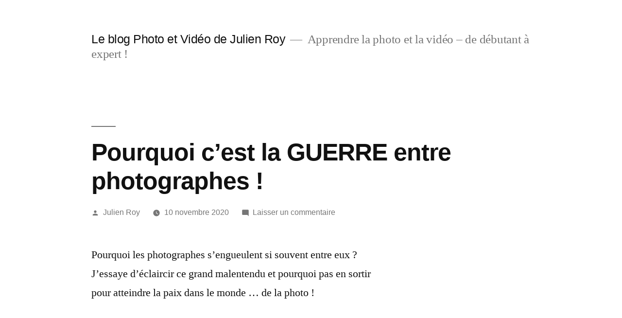

--- FILE ---
content_type: text/html; charset=UTF-8
request_url: https://blog.julienroy.photo/pourquoi-cest-la-guerre-entre-photographes/
body_size: 12861
content:
<!doctype html>
<html lang="fr-FR">
<head>
	<meta charset="UTF-8" />
	<meta name="viewport" content="width=device-width, initial-scale=1" />
	<link rel="profile" href="https://gmpg.org/xfn/11" />
	<title>Pourquoi c&rsquo;est la GUERRE entre photographes ! &#8211; Le blog Photo et Vidéo de Julien Roy</title>
<meta name='robots' content='max-image-preview:large' />
<link rel="alternate" type="application/rss+xml" title="Le blog Photo et Vidéo de Julien Roy &raquo; Flux" href="https://blog.julienroy.photo/feed/" />
<link rel="alternate" type="application/rss+xml" title="Le blog Photo et Vidéo de Julien Roy &raquo; Flux des commentaires" href="https://blog.julienroy.photo/comments/feed/" />
<link rel="alternate" type="application/rss+xml" title="Le blog Photo et Vidéo de Julien Roy &raquo; Pourquoi c&rsquo;est la GUERRE entre photographes ! Flux des commentaires" href="https://blog.julienroy.photo/pourquoi-cest-la-guerre-entre-photographes/feed/" />
<script>
window._wpemojiSettings = {"baseUrl":"https:\/\/s.w.org\/images\/core\/emoji\/15.0.3\/72x72\/","ext":".png","svgUrl":"https:\/\/s.w.org\/images\/core\/emoji\/15.0.3\/svg\/","svgExt":".svg","source":{"concatemoji":"https:\/\/blog.julienroy.photo\/wp-includes\/js\/wp-emoji-release.min.js?ver=6.6.4"}};
/*! This file is auto-generated */
!function(i,n){var o,s,e;function c(e){try{var t={supportTests:e,timestamp:(new Date).valueOf()};sessionStorage.setItem(o,JSON.stringify(t))}catch(e){}}function p(e,t,n){e.clearRect(0,0,e.canvas.width,e.canvas.height),e.fillText(t,0,0);var t=new Uint32Array(e.getImageData(0,0,e.canvas.width,e.canvas.height).data),r=(e.clearRect(0,0,e.canvas.width,e.canvas.height),e.fillText(n,0,0),new Uint32Array(e.getImageData(0,0,e.canvas.width,e.canvas.height).data));return t.every(function(e,t){return e===r[t]})}function u(e,t,n){switch(t){case"flag":return n(e,"\ud83c\udff3\ufe0f\u200d\u26a7\ufe0f","\ud83c\udff3\ufe0f\u200b\u26a7\ufe0f")?!1:!n(e,"\ud83c\uddfa\ud83c\uddf3","\ud83c\uddfa\u200b\ud83c\uddf3")&&!n(e,"\ud83c\udff4\udb40\udc67\udb40\udc62\udb40\udc65\udb40\udc6e\udb40\udc67\udb40\udc7f","\ud83c\udff4\u200b\udb40\udc67\u200b\udb40\udc62\u200b\udb40\udc65\u200b\udb40\udc6e\u200b\udb40\udc67\u200b\udb40\udc7f");case"emoji":return!n(e,"\ud83d\udc26\u200d\u2b1b","\ud83d\udc26\u200b\u2b1b")}return!1}function f(e,t,n){var r="undefined"!=typeof WorkerGlobalScope&&self instanceof WorkerGlobalScope?new OffscreenCanvas(300,150):i.createElement("canvas"),a=r.getContext("2d",{willReadFrequently:!0}),o=(a.textBaseline="top",a.font="600 32px Arial",{});return e.forEach(function(e){o[e]=t(a,e,n)}),o}function t(e){var t=i.createElement("script");t.src=e,t.defer=!0,i.head.appendChild(t)}"undefined"!=typeof Promise&&(o="wpEmojiSettingsSupports",s=["flag","emoji"],n.supports={everything:!0,everythingExceptFlag:!0},e=new Promise(function(e){i.addEventListener("DOMContentLoaded",e,{once:!0})}),new Promise(function(t){var n=function(){try{var e=JSON.parse(sessionStorage.getItem(o));if("object"==typeof e&&"number"==typeof e.timestamp&&(new Date).valueOf()<e.timestamp+604800&&"object"==typeof e.supportTests)return e.supportTests}catch(e){}return null}();if(!n){if("undefined"!=typeof Worker&&"undefined"!=typeof OffscreenCanvas&&"undefined"!=typeof URL&&URL.createObjectURL&&"undefined"!=typeof Blob)try{var e="postMessage("+f.toString()+"("+[JSON.stringify(s),u.toString(),p.toString()].join(",")+"));",r=new Blob([e],{type:"text/javascript"}),a=new Worker(URL.createObjectURL(r),{name:"wpTestEmojiSupports"});return void(a.onmessage=function(e){c(n=e.data),a.terminate(),t(n)})}catch(e){}c(n=f(s,u,p))}t(n)}).then(function(e){for(var t in e)n.supports[t]=e[t],n.supports.everything=n.supports.everything&&n.supports[t],"flag"!==t&&(n.supports.everythingExceptFlag=n.supports.everythingExceptFlag&&n.supports[t]);n.supports.everythingExceptFlag=n.supports.everythingExceptFlag&&!n.supports.flag,n.DOMReady=!1,n.readyCallback=function(){n.DOMReady=!0}}).then(function(){return e}).then(function(){var e;n.supports.everything||(n.readyCallback(),(e=n.source||{}).concatemoji?t(e.concatemoji):e.wpemoji&&e.twemoji&&(t(e.twemoji),t(e.wpemoji)))}))}((window,document),window._wpemojiSettings);
</script>
<style id='wp-emoji-styles-inline-css'>

	img.wp-smiley, img.emoji {
		display: inline !important;
		border: none !important;
		box-shadow: none !important;
		height: 1em !important;
		width: 1em !important;
		margin: 0 0.07em !important;
		vertical-align: -0.1em !important;
		background: none !important;
		padding: 0 !important;
	}
</style>
<link rel='stylesheet' id='wp-block-library-css' href='https://blog.julienroy.photo/wp-includes/css/dist/block-library/style.min.css?ver=6.6.4' media='all' />
<style id='wp-block-library-theme-inline-css'>
.wp-block-audio :where(figcaption){color:#555;font-size:13px;text-align:center}.is-dark-theme .wp-block-audio :where(figcaption){color:#ffffffa6}.wp-block-audio{margin:0 0 1em}.wp-block-code{border:1px solid #ccc;border-radius:4px;font-family:Menlo,Consolas,monaco,monospace;padding:.8em 1em}.wp-block-embed :where(figcaption){color:#555;font-size:13px;text-align:center}.is-dark-theme .wp-block-embed :where(figcaption){color:#ffffffa6}.wp-block-embed{margin:0 0 1em}.blocks-gallery-caption{color:#555;font-size:13px;text-align:center}.is-dark-theme .blocks-gallery-caption{color:#ffffffa6}:root :where(.wp-block-image figcaption){color:#555;font-size:13px;text-align:center}.is-dark-theme :root :where(.wp-block-image figcaption){color:#ffffffa6}.wp-block-image{margin:0 0 1em}.wp-block-pullquote{border-bottom:4px solid;border-top:4px solid;color:currentColor;margin-bottom:1.75em}.wp-block-pullquote cite,.wp-block-pullquote footer,.wp-block-pullquote__citation{color:currentColor;font-size:.8125em;font-style:normal;text-transform:uppercase}.wp-block-quote{border-left:.25em solid;margin:0 0 1.75em;padding-left:1em}.wp-block-quote cite,.wp-block-quote footer{color:currentColor;font-size:.8125em;font-style:normal;position:relative}.wp-block-quote.has-text-align-right{border-left:none;border-right:.25em solid;padding-left:0;padding-right:1em}.wp-block-quote.has-text-align-center{border:none;padding-left:0}.wp-block-quote.is-large,.wp-block-quote.is-style-large,.wp-block-quote.is-style-plain{border:none}.wp-block-search .wp-block-search__label{font-weight:700}.wp-block-search__button{border:1px solid #ccc;padding:.375em .625em}:where(.wp-block-group.has-background){padding:1.25em 2.375em}.wp-block-separator.has-css-opacity{opacity:.4}.wp-block-separator{border:none;border-bottom:2px solid;margin-left:auto;margin-right:auto}.wp-block-separator.has-alpha-channel-opacity{opacity:1}.wp-block-separator:not(.is-style-wide):not(.is-style-dots){width:100px}.wp-block-separator.has-background:not(.is-style-dots){border-bottom:none;height:1px}.wp-block-separator.has-background:not(.is-style-wide):not(.is-style-dots){height:2px}.wp-block-table{margin:0 0 1em}.wp-block-table td,.wp-block-table th{word-break:normal}.wp-block-table :where(figcaption){color:#555;font-size:13px;text-align:center}.is-dark-theme .wp-block-table :where(figcaption){color:#ffffffa6}.wp-block-video :where(figcaption){color:#555;font-size:13px;text-align:center}.is-dark-theme .wp-block-video :where(figcaption){color:#ffffffa6}.wp-block-video{margin:0 0 1em}:root :where(.wp-block-template-part.has-background){margin-bottom:0;margin-top:0;padding:1.25em 2.375em}
</style>
<style id='classic-theme-styles-inline-css'>
/*! This file is auto-generated */
.wp-block-button__link{color:#fff;background-color:#32373c;border-radius:9999px;box-shadow:none;text-decoration:none;padding:calc(.667em + 2px) calc(1.333em + 2px);font-size:1.125em}.wp-block-file__button{background:#32373c;color:#fff;text-decoration:none}
</style>
<style id='global-styles-inline-css'>
:root{--wp--preset--aspect-ratio--square: 1;--wp--preset--aspect-ratio--4-3: 4/3;--wp--preset--aspect-ratio--3-4: 3/4;--wp--preset--aspect-ratio--3-2: 3/2;--wp--preset--aspect-ratio--2-3: 2/3;--wp--preset--aspect-ratio--16-9: 16/9;--wp--preset--aspect-ratio--9-16: 9/16;--wp--preset--color--black: #000000;--wp--preset--color--cyan-bluish-gray: #abb8c3;--wp--preset--color--white: #FFF;--wp--preset--color--pale-pink: #f78da7;--wp--preset--color--vivid-red: #cf2e2e;--wp--preset--color--luminous-vivid-orange: #ff6900;--wp--preset--color--luminous-vivid-amber: #fcb900;--wp--preset--color--light-green-cyan: #7bdcb5;--wp--preset--color--vivid-green-cyan: #00d084;--wp--preset--color--pale-cyan-blue: #8ed1fc;--wp--preset--color--vivid-cyan-blue: #0693e3;--wp--preset--color--vivid-purple: #9b51e0;--wp--preset--color--primary: #0073a8;--wp--preset--color--secondary: #005075;--wp--preset--color--dark-gray: #111;--wp--preset--color--light-gray: #767676;--wp--preset--gradient--vivid-cyan-blue-to-vivid-purple: linear-gradient(135deg,rgba(6,147,227,1) 0%,rgb(155,81,224) 100%);--wp--preset--gradient--light-green-cyan-to-vivid-green-cyan: linear-gradient(135deg,rgb(122,220,180) 0%,rgb(0,208,130) 100%);--wp--preset--gradient--luminous-vivid-amber-to-luminous-vivid-orange: linear-gradient(135deg,rgba(252,185,0,1) 0%,rgba(255,105,0,1) 100%);--wp--preset--gradient--luminous-vivid-orange-to-vivid-red: linear-gradient(135deg,rgba(255,105,0,1) 0%,rgb(207,46,46) 100%);--wp--preset--gradient--very-light-gray-to-cyan-bluish-gray: linear-gradient(135deg,rgb(238,238,238) 0%,rgb(169,184,195) 100%);--wp--preset--gradient--cool-to-warm-spectrum: linear-gradient(135deg,rgb(74,234,220) 0%,rgb(151,120,209) 20%,rgb(207,42,186) 40%,rgb(238,44,130) 60%,rgb(251,105,98) 80%,rgb(254,248,76) 100%);--wp--preset--gradient--blush-light-purple: linear-gradient(135deg,rgb(255,206,236) 0%,rgb(152,150,240) 100%);--wp--preset--gradient--blush-bordeaux: linear-gradient(135deg,rgb(254,205,165) 0%,rgb(254,45,45) 50%,rgb(107,0,62) 100%);--wp--preset--gradient--luminous-dusk: linear-gradient(135deg,rgb(255,203,112) 0%,rgb(199,81,192) 50%,rgb(65,88,208) 100%);--wp--preset--gradient--pale-ocean: linear-gradient(135deg,rgb(255,245,203) 0%,rgb(182,227,212) 50%,rgb(51,167,181) 100%);--wp--preset--gradient--electric-grass: linear-gradient(135deg,rgb(202,248,128) 0%,rgb(113,206,126) 100%);--wp--preset--gradient--midnight: linear-gradient(135deg,rgb(2,3,129) 0%,rgb(40,116,252) 100%);--wp--preset--font-size--small: 19.5px;--wp--preset--font-size--medium: 20px;--wp--preset--font-size--large: 36.5px;--wp--preset--font-size--x-large: 42px;--wp--preset--font-size--normal: 22px;--wp--preset--font-size--huge: 49.5px;--wp--preset--spacing--20: 0.44rem;--wp--preset--spacing--30: 0.67rem;--wp--preset--spacing--40: 1rem;--wp--preset--spacing--50: 1.5rem;--wp--preset--spacing--60: 2.25rem;--wp--preset--spacing--70: 3.38rem;--wp--preset--spacing--80: 5.06rem;--wp--preset--shadow--natural: 6px 6px 9px rgba(0, 0, 0, 0.2);--wp--preset--shadow--deep: 12px 12px 50px rgba(0, 0, 0, 0.4);--wp--preset--shadow--sharp: 6px 6px 0px rgba(0, 0, 0, 0.2);--wp--preset--shadow--outlined: 6px 6px 0px -3px rgba(255, 255, 255, 1), 6px 6px rgba(0, 0, 0, 1);--wp--preset--shadow--crisp: 6px 6px 0px rgba(0, 0, 0, 1);}:where(.is-layout-flex){gap: 0.5em;}:where(.is-layout-grid){gap: 0.5em;}body .is-layout-flex{display: flex;}.is-layout-flex{flex-wrap: wrap;align-items: center;}.is-layout-flex > :is(*, div){margin: 0;}body .is-layout-grid{display: grid;}.is-layout-grid > :is(*, div){margin: 0;}:where(.wp-block-columns.is-layout-flex){gap: 2em;}:where(.wp-block-columns.is-layout-grid){gap: 2em;}:where(.wp-block-post-template.is-layout-flex){gap: 1.25em;}:where(.wp-block-post-template.is-layout-grid){gap: 1.25em;}.has-black-color{color: var(--wp--preset--color--black) !important;}.has-cyan-bluish-gray-color{color: var(--wp--preset--color--cyan-bluish-gray) !important;}.has-white-color{color: var(--wp--preset--color--white) !important;}.has-pale-pink-color{color: var(--wp--preset--color--pale-pink) !important;}.has-vivid-red-color{color: var(--wp--preset--color--vivid-red) !important;}.has-luminous-vivid-orange-color{color: var(--wp--preset--color--luminous-vivid-orange) !important;}.has-luminous-vivid-amber-color{color: var(--wp--preset--color--luminous-vivid-amber) !important;}.has-light-green-cyan-color{color: var(--wp--preset--color--light-green-cyan) !important;}.has-vivid-green-cyan-color{color: var(--wp--preset--color--vivid-green-cyan) !important;}.has-pale-cyan-blue-color{color: var(--wp--preset--color--pale-cyan-blue) !important;}.has-vivid-cyan-blue-color{color: var(--wp--preset--color--vivid-cyan-blue) !important;}.has-vivid-purple-color{color: var(--wp--preset--color--vivid-purple) !important;}.has-black-background-color{background-color: var(--wp--preset--color--black) !important;}.has-cyan-bluish-gray-background-color{background-color: var(--wp--preset--color--cyan-bluish-gray) !important;}.has-white-background-color{background-color: var(--wp--preset--color--white) !important;}.has-pale-pink-background-color{background-color: var(--wp--preset--color--pale-pink) !important;}.has-vivid-red-background-color{background-color: var(--wp--preset--color--vivid-red) !important;}.has-luminous-vivid-orange-background-color{background-color: var(--wp--preset--color--luminous-vivid-orange) !important;}.has-luminous-vivid-amber-background-color{background-color: var(--wp--preset--color--luminous-vivid-amber) !important;}.has-light-green-cyan-background-color{background-color: var(--wp--preset--color--light-green-cyan) !important;}.has-vivid-green-cyan-background-color{background-color: var(--wp--preset--color--vivid-green-cyan) !important;}.has-pale-cyan-blue-background-color{background-color: var(--wp--preset--color--pale-cyan-blue) !important;}.has-vivid-cyan-blue-background-color{background-color: var(--wp--preset--color--vivid-cyan-blue) !important;}.has-vivid-purple-background-color{background-color: var(--wp--preset--color--vivid-purple) !important;}.has-black-border-color{border-color: var(--wp--preset--color--black) !important;}.has-cyan-bluish-gray-border-color{border-color: var(--wp--preset--color--cyan-bluish-gray) !important;}.has-white-border-color{border-color: var(--wp--preset--color--white) !important;}.has-pale-pink-border-color{border-color: var(--wp--preset--color--pale-pink) !important;}.has-vivid-red-border-color{border-color: var(--wp--preset--color--vivid-red) !important;}.has-luminous-vivid-orange-border-color{border-color: var(--wp--preset--color--luminous-vivid-orange) !important;}.has-luminous-vivid-amber-border-color{border-color: var(--wp--preset--color--luminous-vivid-amber) !important;}.has-light-green-cyan-border-color{border-color: var(--wp--preset--color--light-green-cyan) !important;}.has-vivid-green-cyan-border-color{border-color: var(--wp--preset--color--vivid-green-cyan) !important;}.has-pale-cyan-blue-border-color{border-color: var(--wp--preset--color--pale-cyan-blue) !important;}.has-vivid-cyan-blue-border-color{border-color: var(--wp--preset--color--vivid-cyan-blue) !important;}.has-vivid-purple-border-color{border-color: var(--wp--preset--color--vivid-purple) !important;}.has-vivid-cyan-blue-to-vivid-purple-gradient-background{background: var(--wp--preset--gradient--vivid-cyan-blue-to-vivid-purple) !important;}.has-light-green-cyan-to-vivid-green-cyan-gradient-background{background: var(--wp--preset--gradient--light-green-cyan-to-vivid-green-cyan) !important;}.has-luminous-vivid-amber-to-luminous-vivid-orange-gradient-background{background: var(--wp--preset--gradient--luminous-vivid-amber-to-luminous-vivid-orange) !important;}.has-luminous-vivid-orange-to-vivid-red-gradient-background{background: var(--wp--preset--gradient--luminous-vivid-orange-to-vivid-red) !important;}.has-very-light-gray-to-cyan-bluish-gray-gradient-background{background: var(--wp--preset--gradient--very-light-gray-to-cyan-bluish-gray) !important;}.has-cool-to-warm-spectrum-gradient-background{background: var(--wp--preset--gradient--cool-to-warm-spectrum) !important;}.has-blush-light-purple-gradient-background{background: var(--wp--preset--gradient--blush-light-purple) !important;}.has-blush-bordeaux-gradient-background{background: var(--wp--preset--gradient--blush-bordeaux) !important;}.has-luminous-dusk-gradient-background{background: var(--wp--preset--gradient--luminous-dusk) !important;}.has-pale-ocean-gradient-background{background: var(--wp--preset--gradient--pale-ocean) !important;}.has-electric-grass-gradient-background{background: var(--wp--preset--gradient--electric-grass) !important;}.has-midnight-gradient-background{background: var(--wp--preset--gradient--midnight) !important;}.has-small-font-size{font-size: var(--wp--preset--font-size--small) !important;}.has-medium-font-size{font-size: var(--wp--preset--font-size--medium) !important;}.has-large-font-size{font-size: var(--wp--preset--font-size--large) !important;}.has-x-large-font-size{font-size: var(--wp--preset--font-size--x-large) !important;}
:where(.wp-block-post-template.is-layout-flex){gap: 1.25em;}:where(.wp-block-post-template.is-layout-grid){gap: 1.25em;}
:where(.wp-block-columns.is-layout-flex){gap: 2em;}:where(.wp-block-columns.is-layout-grid){gap: 2em;}
:root :where(.wp-block-pullquote){font-size: 1.5em;line-height: 1.6;}
</style>
<link rel='stylesheet' id='twentynineteen-style-css' href='https://blog.julienroy.photo/wp-content/themes/twentynineteen/style.css?ver=2.9' media='all' />
<link rel='stylesheet' id='twentynineteen-print-style-css' href='https://blog.julienroy.photo/wp-content/themes/twentynineteen/print.css?ver=2.9' media='print' />
<link rel="https://api.w.org/" href="https://blog.julienroy.photo/wp-json/" /><link rel="alternate" title="JSON" type="application/json" href="https://blog.julienroy.photo/wp-json/wp/v2/posts/182" /><link rel="EditURI" type="application/rsd+xml" title="RSD" href="https://blog.julienroy.photo/xmlrpc.php?rsd" />
<meta name="generator" content="WordPress 6.6.4" />
<link rel="canonical" href="https://blog.julienroy.photo/pourquoi-cest-la-guerre-entre-photographes/" />
<link rel='shortlink' href='https://blog.julienroy.photo/?p=182' />
<link rel="alternate" title="oEmbed (JSON)" type="application/json+oembed" href="https://blog.julienroy.photo/wp-json/oembed/1.0/embed?url=https%3A%2F%2Fblog.julienroy.photo%2Fpourquoi-cest-la-guerre-entre-photographes%2F" />
<link rel="alternate" title="oEmbed (XML)" type="text/xml+oembed" href="https://blog.julienroy.photo/wp-json/oembed/1.0/embed?url=https%3A%2F%2Fblog.julienroy.photo%2Fpourquoi-cest-la-guerre-entre-photographes%2F&#038;format=xml" />

		<!-- GA Google Analytics @ https://m0n.co/ga -->
		<script async src="https://www.googletagmanager.com/gtag/js?id=UA-40047249-3"></script>
		<script>
			window.dataLayer = window.dataLayer || [];
			function gtag(){dataLayer.push(arguments);}
			gtag('js', new Date());
			gtag('config', 'UA-40047249-3');
		</script>

	<link rel="pingback" href="https://blog.julienroy.photo/xmlrpc.php"><style>.recentcomments a{display:inline !important;padding:0 !important;margin:0 !important;}</style></head>

<body class="post-template-default single single-post postid-182 single-format-standard wp-embed-responsive singular image-filters-enabled">
<div id="page" class="site">
	<a class="skip-link screen-reader-text" href="#content">
		Aller au contenu	</a>

		<header id="masthead" class="site-header">

			<div class="site-branding-container">
				<div class="site-branding">

								<p class="site-title"><a href="https://blog.julienroy.photo/" rel="home">Le blog Photo et Vidéo de Julien Roy</a></p>
			
				<p class="site-description">
				Apprendre la photo et la vidéo &#8211; de débutant à expert !			</p>
			</div><!-- .site-branding -->
			</div><!-- .site-branding-container -->

					</header><!-- #masthead -->

	<div id="content" class="site-content">

	<div id="primary" class="content-area">
		<main id="main" class="site-main">

			
<article id="post-182" class="post-182 post type-post status-publish format-standard hentry category-reflexions entry">
		<header class="entry-header">
		
<h1 class="entry-title">Pourquoi c&rsquo;est la GUERRE entre photographes !</h1>
<div class="entry-meta">
	<span class="byline"><svg class="svg-icon" width="16" height="16" aria-hidden="true" role="img" focusable="false" viewBox="0 0 24 24" version="1.1" xmlns="http://www.w3.org/2000/svg" xmlns:xlink="http://www.w3.org/1999/xlink"><path d="M12 12c2.21 0 4-1.79 4-4s-1.79-4-4-4-4 1.79-4 4 1.79 4 4 4zm0 2c-2.67 0-8 1.34-8 4v2h16v-2c0-2.66-5.33-4-8-4z"></path><path d="M0 0h24v24H0z" fill="none"></path></svg><span class="screen-reader-text">Publié par</span><span class="author vcard"><a class="url fn n" href="https://blog.julienroy.photo/author/leulier/">Julien Roy</a></span></span>	<span class="posted-on"><svg class="svg-icon" width="16" height="16" aria-hidden="true" role="img" focusable="false" xmlns="http://www.w3.org/2000/svg" viewBox="0 0 24 24"><defs><path id="a" d="M0 0h24v24H0V0z"></path></defs><clipPath id="b"><use xlink:href="#a" overflow="visible"></use></clipPath><path clip-path="url(#b)" d="M12 2C6.5 2 2 6.5 2 12s4.5 10 10 10 10-4.5 10-10S17.5 2 12 2zm4.2 14.2L11 13V7h1.5v5.2l4.5 2.7-.8 1.3z"></path></svg><a href="https://blog.julienroy.photo/pourquoi-cest-la-guerre-entre-photographes/" rel="bookmark"><time class="entry-date published" datetime="2020-11-10T21:33:00+01:00">10 novembre 2020</time><time class="updated" datetime="2021-01-03T00:59:59+01:00">3 janvier 2021</time></a></span>	<span class="comment-count">
				<span class="comments-link"><svg class="svg-icon" width="16" height="16" aria-hidden="true" role="img" focusable="false" viewBox="0 0 24 24" version="1.1" xmlns="http://www.w3.org/2000/svg" xmlns:xlink="http://www.w3.org/1999/xlink"><path d="M21.99 4c0-1.1-.89-2-1.99-2H4c-1.1 0-2 .9-2 2v12c0 1.1.9 2 2 2h14l4 4-.01-18z"></path><path d="M0 0h24v24H0z" fill="none"></path></svg><a href="https://blog.julienroy.photo/pourquoi-cest-la-guerre-entre-photographes/#respond">Laisser un commentaire<span class="screen-reader-text"> sur Pourquoi c&rsquo;est la GUERRE entre photographes !</span></a></span>	</span>
	</div><!-- .entry-meta -->
		</header>
	
	<div class="entry-content">
		
<p>Pourquoi les photographes s&rsquo;engueulent si souvent entre eux ? J&rsquo;essaye d&rsquo;éclaircir ce grand malentendu et pourquoi pas en sortir pour atteindre la paix dans le monde &#8230; de la photo !</p>



<figure class="wp-block-embed is-type-video is-provider-youtube wp-block-embed-youtube wp-embed-aspect-16-9 wp-has-aspect-ratio"><div class="wp-block-embed__wrapper">
<iframe title="La GUERRE entre photographes !" width="640" height="360" src="https://www.youtube.com/embed/7E7uK3qSpOs?feature=oembed" frameborder="0" allow="accelerometer; autoplay; clipboard-write; encrypted-media; gyroscope; picture-in-picture; web-share" referrerpolicy="strict-origin-when-cross-origin" allowfullscreen></iframe>
</div></figure>



<span id="more-182"></span>



<p>Camarades, il y a une grande guerre secrète qui ravage le monde de la photo, et aujourd’hui je vais vous la révéler pour que nous puissions ensemble tenter d’y mettre fin !</p>



<p>Bon, ok, c’est peut-être un peu exagéré, mais quand même, ya du vrai, et on va en parler tranquillement dans cette vidéo ! Depuis que j’évolue dans le grand monde de la photographie, j’ai constaté qu’il y avait un grand malentendu entre photographes et que ce malentendu cause beaucoup de tensions, de discussion stériles, voir même de haine ! Oui, carrément, le mot est lâché. Et tout ça c’est parce qu’en fait il existe 3 types de photographes qui utilisent le même outil, un appareil photo, mais ils parlent pas la même langue.</p>



<p>Mais aujourd’hui c’est fini, je vais restaurer la paix et l’harmonie dans le monde … de la photo ! ça serait déjà pas mal.&nbsp;</p>



<p>Aller, pour rentrer dans la vif du sujet, on commence par voir les trois types de photographes et on verra après le rapport entre ces photographes et la distinction entre photographes pro et photographes amateurs. Ensuite on pourra vraiment comprendre pourquoi du coup c’est la guerre et qu’est-ce qu’on peut y faire.</p>



<p>Commençons par le premier type de photographe, le plus courant : le photographe technicien. L’objectif du photographe technicien c’est de faire une photo qui réponde à un besoin, donc une photo de son sujet techniquement réussie, une photo qui le représente parfaitement. C’est dans cette catégorie qu’on retrouve une grande partie des photographes professionnels. Quand on shoot du packshot produit, de l’immobilier, de la bouffe, etc. l’objectif c’est d’avoir une photo bien nette, avec une balance des blancs bien réglée, un bon cadrage, etc. Si deux photographes immobiliers shoot le même appartement, bien sûr il ne vont pas choisir *exactement* le même angle et le même cadrage, mais au final il sera impossible de savoir qui a pris quelle photo, de reconnaître un style. Et ça c’est parce que la vision du photographe n’est pas présente dans la photo. Et c’est d’ailleurs souvent le but même : faire une photo la plus neutre possible. Le summum de la photo technique c’est la photo d’identité, tellement neutre que des photomatons peuvent même les prendre sans photographe.</p>



<p>Ensuite on va parler du photographe artiste. Qu’est-ce qu’un artiste ? Vous avez 4 heures, quand ça sonne vous posez votre stylo et je ramasse les copies. En fait il y a une réponse assez simple à cette question, parce qu’elle est un peu tautologique, elle se mord un peu la queue quoi, mais ça va nous suffire. Un artiste c’est quelqu’un qui déclare faire de l’art. En photo c’est donc quelqu’un qui va faire des photos pour faire de l’art. C’est à dire que le but de la photo c’est la photo elle même. Après, son art peut être bon ou mauvais, c&rsquo;est une autre question, mais quiconque déclare faire de l&rsquo;art est un artiste. Contrairement aux deux autres types de photographe, l’objectif de la photo d’artiste est la photo elle même. Elle ne répond à aucune commande, à aucune demande externe, elle n&rsquo;a aucun objectif de réalisme ou de rapporter des faits. Ça peut quand même tout à fait être le cas, mais c&rsquo;est le libre choix de l&rsquo;artiste, c’est pas obligé.</p>



<p>Enfin 3eme type de photographe, le photographe artisan : j’en parle en dernier parce qu’au fond il partage une caractéristique de chacun des deux premiers types : 1) le but externe comme pour le photographe technicien. La photo d’un photographe artisan répond à un besoin, à une demande. Mais aussi, 2) comme pour l’artiste, la vision du photographe transparaît dans sa photo. L’exemple type c’est le photographe de mariage. Deux photographes de mariages différents fourniront tous les deux des photos des moments importants de la journée pour faire de beaux souvenirs (enfin normalement). Les photos répondront donc bien à ce besoin. Par contre les choix des cadrages, des perspectives, de la gestion du flou, de la lumière, le post-traitement, etc. tout ça sera différent et donnera au final des photos bien différentes.</p>



<p>Pour les professionnels, il existe d’ailleurs clairement une distinction juridique entre les trois types de photographe.</p>



<p>Le photographe technicien sera généralement auto entrepreneur ou salarié, le photographe d’art aura le statut de photographe auteur, et le photographe artisan aura le statut … de photographe artisan, c’est bien fait !&nbsp;</p>



<p>Là on a parlé des photographes pro, et la distinction entre les trois types de photographe est je pense assez claire. Et comme le statut juridique est obligatoire, le photographe est obligé de choisir et donc forcément ça clarifie les choses.&nbsp;</p>



<p>Mais là où ça devient le bordel c’est pour les amateurs. Parce que les amateurs n’ont pas de statut, ils sont juste photographes, mais pourtant au fond les mêmes questions se posent aussi, les mêmes distinctions existent bien. Quand je prends une photo pour moi, je ne me pose pas forcément la question de quel type de photographie je suis en train de faire. Si je prend en photo la nébuleuse d’Orion ou les facettes de l’oeil d’une mouche pour en révéler dans le deux cas tous les détails et les couleurs, je fais de la pure photo technique. La nébuleuse d’Orion prise par deux photographes différent, ça sera la même. Seule la qualité technique de la prise de vue va changer, et peut-être un peu les choix de post-traitement, mais les différences resteront minimes. Pareil pour l’immense majorité des photos souvenirs, qu’elles soient prise au smartphone ou avec un appareil photo dédié. Ce qu’on recherche dans ce genre de photo, c’est de retranscrire le plus fidèlement possible la réalité.&nbsp;</p>



<p>Mais les amateurs peuvent aussi tout à fait pratiquer la photo comme des artisans, même s’il n’y a pas de client qui formule une demande. Quand on prend des photos de vacances ou de ses proches, on va souvent vouloir qu’elles retranscrivent la réalité de l’instant, que ça soit des paysages ou des personnes. Mais pour autant qu’elles ne soit pas purement descriptives, qu’elles retranscrivent notre vision de cette instant, qu’elles apportent quelque chose de personnel. Et sans pour autant nécessairement affirmer qu’il s’agit d’un travail d’artiste. Le photographe amateur peut donc tout à fait être un photographe artisan.</p>



<p>Et bien sûr, n’importe quel amateur peut faire de l’art dès lors qu’il le décide, et beaucoup de photographes amateurs qui disent “je suis photographe” sous entendent “je suis artiste photographe” mais comme ça peut faire prétentieux, il disent simplement “photographe” ou “photographe auteur”, ce qui est pareil. Et encore une fois, comme pour les pro, il n’y pas question de qualité, de reconnaissance ou quoi ce soit, c’est juste une question de démarche.&nbsp;</p>



<p>Avant d’expliquer pourquoi c’est la guerre entre photographes, il faut quand même préciser que ces trois catégories sont théoriques, en vrai la limite est souvent floue. A part les quelques cas assez particuliers comme par exemple la photo du ciel profond ou du packshot sur fond blanc, très souvent un photographe technicien va quand même inévitablement mettre de sa vision des choses dans ses photos, et se raprocher en ça de l’artisan. Beaucoup d’artistes photographe ont aussi souvent commencé comme artisan avant de se rendre compte, ou avant que quelqu’un d’autre de se rendre compte que leur travail portait une véritable vision artistique.&nbsp;</p>



<p>Maintenant, pourquoi c’est la guerre entre les photographes ? Ben parce que si on ne sait pas clairement dans quelle catégorie on se situe, et surtout si on ne dit pas quand on montre ses photos, ça créer des malentendus.&nbsp;</p>



<p>Et une photo techniquement réussie peut être artistiquement ratée, et inversement !&nbsp;</p>



<p>Et du coup quand quelqu’un partage une photo genre “Voici ma photo, qu’est-ce que vous en pensez ?” Ben on se retrouve avec des discussions genre “elle est raté, elle est floue”, elle est sous-exposée, ta balance des blancs est mal réglée, etc. Donc des réponses technique. Et l’auteur qui répond que c’est fait exprès, que c’est de l’art et que ceux qui n’ont pas compris sont des cons. Ou inversement, quelqu’un qui va montrer une photo visant l’excellence technique et qui se verra rétorquer que sa photo manque de vision, n’exprime rien, etc.</p>



<p>C’est particulierement vrai parce que pour certains photographes, seule la photographie artistique a un intérêt, et le reste c’est de la merde. C’est d’ailleurs souvent les mêmes qui vendent des formations pour être un meilleur artiste, le hasard fait bien les choses, hein !</p>



<p>Alors comment on s’en sort ? Ben déjà en arrêtant de hiérarchiser les différents types de photographe. Un artiste n’est pas un meilleur photographe qu’un technicien, un artisan pas un artiste raté, et quand bien même il serait un artiste qui fait des trucs nuls, il n’y a pas de mal à ça, des photos techniquement imparfaites peuvent être de pures oeuvres d’art, etc. Bref, il faut reconnaître qu’il y a 3 types de photographes, et qu’ayant chacun des objectifs (insert objectif) différents, il ne sont pas comparables. Pour vendre ma maison, je préfère avoir des photos de technicien, pour mon mariage d’un artisan dont j’apprécie le style et pour afficher sur mes murs des photos d’artistes. Je vous laisse imaginer des photos d’immobilier dans le style moody. Ou avoir en souvenir de son mariage des photos en pose longue parce que l’artiste a voulu nous faire réfléchir le temps du mariage. Ou encore des photos d’immobilier affichées dans son salon !</p>



<p>Et ensuite bien sûr pour éviter les engueulades, quand on partage ses photos, expliciter ses objectifs pour éviter tout malentendu.</p>



<p>J’espère que cette petite réflexion vous fera autant réfléchir que moi. Dites moi dans les commentaires quel type de photographe vous êtes, est-ce que vous vous êtes déjà posé la question, et ce que vous pensez de tout ça !&nbsp;</p>
	</div><!-- .entry-content -->

	<footer class="entry-footer">
		<span class="byline"><svg class="svg-icon" width="16" height="16" aria-hidden="true" role="img" focusable="false" viewBox="0 0 24 24" version="1.1" xmlns="http://www.w3.org/2000/svg" xmlns:xlink="http://www.w3.org/1999/xlink"><path d="M12 12c2.21 0 4-1.79 4-4s-1.79-4-4-4-4 1.79-4 4 1.79 4 4 4zm0 2c-2.67 0-8 1.34-8 4v2h16v-2c0-2.66-5.33-4-8-4z"></path><path d="M0 0h24v24H0z" fill="none"></path></svg><span class="screen-reader-text">Publié par</span><span class="author vcard"><a class="url fn n" href="https://blog.julienroy.photo/author/leulier/">Julien Roy</a></span></span><span class="posted-on"><svg class="svg-icon" width="16" height="16" aria-hidden="true" role="img" focusable="false" xmlns="http://www.w3.org/2000/svg" viewBox="0 0 24 24"><defs><path id="a" d="M0 0h24v24H0V0z"></path></defs><clipPath id="b"><use xlink:href="#a" overflow="visible"></use></clipPath><path clip-path="url(#b)" d="M12 2C6.5 2 2 6.5 2 12s4.5 10 10 10 10-4.5 10-10S17.5 2 12 2zm4.2 14.2L11 13V7h1.5v5.2l4.5 2.7-.8 1.3z"></path></svg><a href="https://blog.julienroy.photo/pourquoi-cest-la-guerre-entre-photographes/" rel="bookmark"><time class="entry-date published" datetime="2020-11-10T21:33:00+01:00">10 novembre 2020</time><time class="updated" datetime="2021-01-03T00:59:59+01:00">3 janvier 2021</time></a></span><span class="cat-links"><svg class="svg-icon" width="16" height="16" aria-hidden="true" role="img" focusable="false" xmlns="http://www.w3.org/2000/svg" viewBox="0 0 24 24"><path d="M10 4H4c-1.1 0-1.99.9-1.99 2L2 18c0 1.1.9 2 2 2h16c1.1 0 2-.9 2-2V8c0-1.1-.9-2-2-2h-8l-2-2z"></path><path d="M0 0h24v24H0z" fill="none"></path></svg><span class="screen-reader-text">Publié dans</span><a href="https://blog.julienroy.photo/category/reflexions/" rel="category tag">Réfléxions</a></span>	</footer><!-- .entry-footer -->

				
</article><!-- #post-182 -->

	<nav class="navigation post-navigation" aria-label="Publications">
		<h2 class="screen-reader-text">Navigation de l’article</h2>
		<div class="nav-links"><div class="nav-previous"><a href="https://blog.julienroy.photo/test-filtre-kf-cplnd2-32/" rel="prev"><span class="meta-nav" aria-hidden="true">Article précédent</span> <span class="screen-reader-text">Article précédent :</span> <br/><span class="post-title">Test Filtre K&#038;F CPL+ND2-32</span></a></div><div class="nav-next"><a href="https://blog.julienroy.photo/test-des-filtres-nd-variable-2-32-et-nd-8-128-de-kf/" rel="next"><span class="meta-nav" aria-hidden="true">Article suivant</span> <span class="screen-reader-text">Article suivant :</span> <br/><span class="post-title">Test des filtres ND variable 2-32 et ND 8-128 de K&#038;F</span></a></div></div>
	</nav>
<div id="comments" class="comments-area">
	<div class="comments-title-wrap no-responses">
		<h2 class="comments-title">
		Laisser un commentaire		</h2><!-- .comments-title -->
			</div><!-- .comments-title-wrap -->
		<div id="respond" class="comment-respond">
		<h3 id="reply-title" class="comment-reply-title"> <small><a rel="nofollow" id="cancel-comment-reply-link" href="/pourquoi-cest-la-guerre-entre-photographes/#respond" style="display:none;">Annuler la réponse</a></small></h3><form action="https://blog.julienroy.photo/wp-comments-post.php" method="post" id="commentform" class="comment-form" novalidate><p class="comment-notes"><span id="email-notes">Votre adresse e-mail ne sera pas publiée.</span> <span class="required-field-message">Les champs obligatoires sont indiqués avec <span class="required">*</span></span></p><p class="comment-form-comment"><label for="comment">Commentaire <span class="required">*</span></label> <textarea id="comment" name="comment" cols="45" rows="5" maxlength="65525" required></textarea></p><p class="comment-form-author"><label for="author">Nom <span class="required">*</span></label> <input id="author" name="author" type="text" value="" size="30" maxlength="245" autocomplete="name" required /></p>
<p class="comment-form-email"><label for="email">E-mail <span class="required">*</span></label> <input id="email" name="email" type="email" value="" size="30" maxlength="100" aria-describedby="email-notes" autocomplete="email" required /></p>
<p class="comment-form-url"><label for="url">Site web</label> <input id="url" name="url" type="url" value="" size="30" maxlength="200" autocomplete="url" /></p>
<p class="form-submit"><input name="submit" type="submit" id="submit" class="submit" value="Laisser un commentaire" /> <input type='hidden' name='comment_post_ID' value='182' id='comment_post_ID' />
<input type='hidden' name='comment_parent' id='comment_parent' value='0' />
</p><p style="display: none;"><input type="hidden" id="akismet_comment_nonce" name="akismet_comment_nonce" value="d700326f0a" /></p><p style="display: none !important;" class="akismet-fields-container" data-prefix="ak_"><label>&#916;<textarea name="ak_hp_textarea" cols="45" rows="8" maxlength="100"></textarea></label><input type="hidden" id="ak_js_1" name="ak_js" value="112"/><script>document.getElementById( "ak_js_1" ).setAttribute( "value", ( new Date() ).getTime() );</script></p></form>	</div><!-- #respond -->
	<p class="akismet_comment_form_privacy_notice">Ce site utilise Akismet pour réduire les indésirables. <a href="https://akismet.com/privacy/" target="_blank" rel="nofollow noopener">En savoir plus sur la façon dont les données de vos commentaires sont traitées</a>.</p></div><!-- #comments -->

		</main><!-- #main -->
	</div><!-- #primary -->


	</div><!-- #content -->

	<footer id="colophon" class="site-footer">
		
	<aside class="widget-area" aria-label="Pied de page">
							<div class="widget-column footer-widget-1">
					<section id="search-2" class="widget widget_search"><form role="search" method="get" class="search-form" action="https://blog.julienroy.photo/">
				<label>
					<span class="screen-reader-text">Rechercher :</span>
					<input type="search" class="search-field" placeholder="Rechercher…" value="" name="s" />
				</label>
				<input type="submit" class="search-submit" value="Rechercher" />
			</form></section>
		<section id="recent-posts-2" class="widget widget_recent_entries">
		<h2 class="widget-title">Articles récents</h2><nav aria-label="Articles récents">
		<ul>
											<li>
					<a href="https://blog.julienroy.photo/test-de-lobjectif-ttartisan-af-27mm-f2-8/">Test de l&rsquo;objectif TTArtisan AF 27mm f2.8</a>
									</li>
											<li>
					<a href="https://blog.julienroy.photo/pourquoi-je-passe-a-regret-de-fuji-a-sony/">Pourquoi je passe (à regret !) de Fuji à Sony</a>
									</li>
											<li>
					<a href="https://blog.julienroy.photo/quel-appareil-photo-pour-enfant/">Quel appareil photo pour enfant ?</a>
									</li>
											<li>
					<a href="https://blog.julienroy.photo/test-nisi-nd-vario-true-color-le-plus-fidele-filtre-nd-variable/">Test NiSi ND-VARIO True Color : le plus fidèle filtre ND variable ?</a>
									</li>
											<li>
					<a href="https://blog.julienroy.photo/nft-et-photo-opportunite-ou-arnaque-polluante/">NFT et photo : OPPORTUNITÉ ou ARNAQUE polluante ?</a>
									</li>
					</ul>

		</nav></section><section id="recent-comments-2" class="widget widget_recent_comments"><h2 class="widget-title">Commentaires récents</h2><nav aria-label="Commentaires récents"><ul id="recentcomments"><li class="recentcomments"><span class="comment-author-link">THIELOIS Pierre</span> dans <a href="https://blog.julienroy.photo/4-filtres-polarisants-compares-hoya-kf-et-gobe/#comment-529">4 filtres polarisants comparés : Hoya, K&#038;F et Gobe</a></li><li class="recentcomments"><span class="comment-author-link">Bruno</span> dans <a href="https://blog.julienroy.photo/test-nisi-nd-vario-true-color-le-plus-fidele-filtre-nd-variable/#comment-412">Test NiSi ND-VARIO True Color : le plus fidèle filtre ND variable ?</a></li><li class="recentcomments"><span class="comment-author-link">David</span> dans <a href="https://blog.julienroy.photo/photo-au-flash-le-truc-a-comprendre-pour-tout-comprendre/#comment-327">Photo au flash : LE TRUC à comprendre pour TOUT comprendre !</a></li><li class="recentcomments"><span class="comment-author-link">David</span> dans <a href="https://blog.julienroy.photo/pourquoi-je-passe-a-regret-de-fuji-a-sony/#comment-315">Pourquoi je passe (à regret !) de Fuji à Sony</a></li><li class="recentcomments"><span class="comment-author-link">Rémy</span> dans <a href="https://blog.julienroy.photo/porter-deux-appareils-photo/#comment-238">Porter deux appareils photo</a></li></ul></nav></section><section id="archives-2" class="widget widget_archive"><h2 class="widget-title">Archives</h2><nav aria-label="Archives">
			<ul>
					<li><a href='https://blog.julienroy.photo/2023/07/'>juillet 2023</a></li>
	<li><a href='https://blog.julienroy.photo/2023/05/'>mai 2023</a></li>
	<li><a href='https://blog.julienroy.photo/2021/12/'>décembre 2021</a></li>
	<li><a href='https://blog.julienroy.photo/2021/08/'>août 2021</a></li>
	<li><a href='https://blog.julienroy.photo/2021/07/'>juillet 2021</a></li>
	<li><a href='https://blog.julienroy.photo/2021/04/'>avril 2021</a></li>
	<li><a href='https://blog.julienroy.photo/2021/03/'>mars 2021</a></li>
	<li><a href='https://blog.julienroy.photo/2021/02/'>février 2021</a></li>
	<li><a href='https://blog.julienroy.photo/2021/01/'>janvier 2021</a></li>
	<li><a href='https://blog.julienroy.photo/2020/12/'>décembre 2020</a></li>
	<li><a href='https://blog.julienroy.photo/2020/11/'>novembre 2020</a></li>
	<li><a href='https://blog.julienroy.photo/2020/10/'>octobre 2020</a></li>
	<li><a href='https://blog.julienroy.photo/2020/09/'>septembre 2020</a></li>
	<li><a href='https://blog.julienroy.photo/2020/08/'>août 2020</a></li>
	<li><a href='https://blog.julienroy.photo/2020/07/'>juillet 2020</a></li>
	<li><a href='https://blog.julienroy.photo/2020/06/'>juin 2020</a></li>
	<li><a href='https://blog.julienroy.photo/2020/05/'>mai 2020</a></li>
	<li><a href='https://blog.julienroy.photo/2020/04/'>avril 2020</a></li>
	<li><a href='https://blog.julienroy.photo/2020/02/'>février 2020</a></li>
	<li><a href='https://blog.julienroy.photo/2020/01/'>janvier 2020</a></li>
	<li><a href='https://blog.julienroy.photo/2019/12/'>décembre 2019</a></li>
	<li><a href='https://blog.julienroy.photo/2019/11/'>novembre 2019</a></li>
	<li><a href='https://blog.julienroy.photo/2019/10/'>octobre 2019</a></li>
	<li><a href='https://blog.julienroy.photo/2019/09/'>septembre 2019</a></li>
	<li><a href='https://blog.julienroy.photo/2019/08/'>août 2019</a></li>
	<li><a href='https://blog.julienroy.photo/2019/07/'>juillet 2019</a></li>
	<li><a href='https://blog.julienroy.photo/2019/06/'>juin 2019</a></li>
	<li><a href='https://blog.julienroy.photo/2019/05/'>mai 2019</a></li>
	<li><a href='https://blog.julienroy.photo/2019/04/'>avril 2019</a></li>
	<li><a href='https://blog.julienroy.photo/2019/03/'>mars 2019</a></li>
	<li><a href='https://blog.julienroy.photo/2019/02/'>février 2019</a></li>
	<li><a href='https://blog.julienroy.photo/2019/01/'>janvier 2019</a></li>
	<li><a href='https://blog.julienroy.photo/2018/12/'>décembre 2018</a></li>
	<li><a href='https://blog.julienroy.photo/2018/11/'>novembre 2018</a></li>
	<li><a href='https://blog.julienroy.photo/2018/10/'>octobre 2018</a></li>
	<li><a href='https://blog.julienroy.photo/2018/09/'>septembre 2018</a></li>
	<li><a href='https://blog.julienroy.photo/2018/08/'>août 2018</a></li>
	<li><a href='https://blog.julienroy.photo/2018/07/'>juillet 2018</a></li>
			</ul>

			</nav></section><section id="categories-2" class="widget widget_categories"><h2 class="widget-title">Catégories</h2><nav aria-label="Catégories">
			<ul>
					<li class="cat-item cat-item-1"><a href="https://blog.julienroy.photo/category/non-classe/">Non classé</a>
</li>
	<li class="cat-item cat-item-11"><a href="https://blog.julienroy.photo/category/post-traitement/">Post-traitement</a>
</li>
	<li class="cat-item cat-item-33"><a href="https://blog.julienroy.photo/category/realisations/">Réalisations</a>
</li>
	<li class="cat-item cat-item-26"><a href="https://blog.julienroy.photo/category/reflexions/">Réfléxions</a>
</li>
	<li class="cat-item cat-item-2"><a href="https://blog.julienroy.photo/category/tests/">Tests</a>
</li>
	<li class="cat-item cat-item-6"><a href="https://blog.julienroy.photo/category/theorie-photo/">Théorie photo</a>
</li>
	<li class="cat-item cat-item-71"><a href="https://blog.julienroy.photo/category/theorie-video/">Théorie vidéo</a>
</li>
	<li class="cat-item cat-item-24"><a href="https://blog.julienroy.photo/category/tutos/">Tutos</a>
</li>
	<li class="cat-item cat-item-21"><a href="https://blog.julienroy.photo/category/vlog/">Vlog</a>
</li>
			</ul>

			</nav></section><section id="meta-2" class="widget widget_meta"><h2 class="widget-title">Méta</h2><nav aria-label="Méta">
		<ul>
						<li><a href="https://blog.julienroy.photo/wp-login.php">Connexion</a></li>
			<li><a href="https://blog.julienroy.photo/feed/">Flux des publications</a></li>
			<li><a href="https://blog.julienroy.photo/comments/feed/">Flux des commentaires</a></li>

			<li><a href="https://fr.wordpress.org/">Site de WordPress-FR</a></li>
		</ul>

		</nav></section>					</div>
					</aside><!-- .widget-area -->

			<div class="site-info">
										<a class="site-name" href="https://blog.julienroy.photo/" rel="home">Le blog Photo et Vidéo de Julien Roy</a>,
						<a href="https://fr.wordpress.org/" class="imprint">
				Fièrement propulsé par WordPress.			</a>
								</div><!-- .site-info -->
	</footer><!-- #colophon -->

</div><!-- #page -->

<script src="https://blog.julienroy.photo/wp-includes/js/comment-reply.min.js?ver=6.6.4" id="comment-reply-js" async data-wp-strategy="async"></script>
<script defer src="https://blog.julienroy.photo/wp-content/plugins/akismet/_inc/akismet-frontend.js?ver=1762983151" id="akismet-frontend-js"></script>

</body>
</html>
